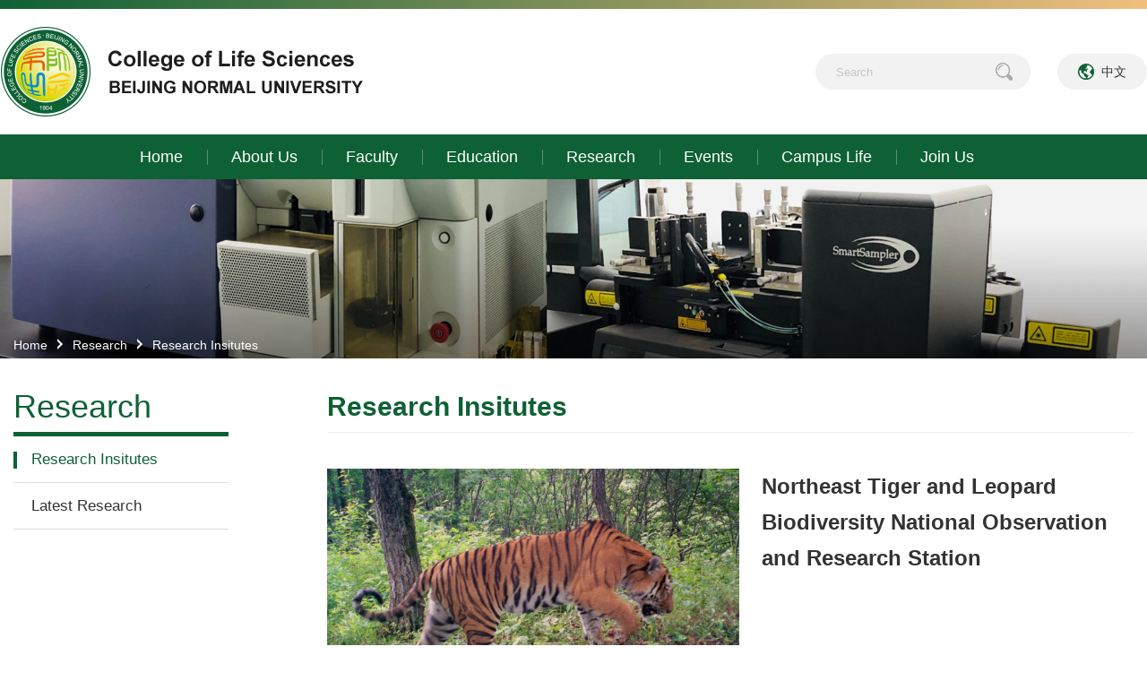

--- FILE ---
content_type: text/html
request_url: https://english-cls.bnu.edu.cn/research/researchinsitutes/index.html
body_size: 18451
content:
<!doctype html>
<html><head><meta charset="utf-8"> 
<meta name="viewport" content="width=device-width, initial-scale=1.0"> 
<meta name="apple-mobile-web-app-status-bar-style" content="black"> 
<meta name="format-detection" content="telephone=no"> 
<meta http-equiv="X-UA-Compatible" content="IE=edge,chrome=1"> 
<title>Research Insitutes-College of Life Sciences BEIJING NORMAL UNIVERSITY</title> 
<link rel="stylesheet" href="../../css/style.css"> 
<link rel="shortcut icon" href="../../images/favicon.ico" type="image/x-icon"> 
<link rel="stylesheet" href="../../css/subcon.css"> <!--[if lt IE 9]>
<script src="../../js/html5.js"  type="text/javascript"></script>
<style>
  html{overflow-x:hidden;overflow-y:hidden;}
</style>
<i class="ie_bg"></i><div class="ie9tips"> <img src="../../images/logo.png" alt=""> <p>本站不再支持您的浏览器，请使用360浏览器8及以上（极速模式）、IE9及以上、Chrome5、Safari6、Firefox 3.6及以上、 Opera 10.5及以上浏览器观看。请升级您的浏览器到 <a href='http://browsehappy.osfipin.com/' target='_blank' style='text-decoration:underline'>更高的版本</a>！以获得更好的观看效果。</p>
</div>
<![endif]--> <!--[if IE 9]>
<div id="ie9tips" style="position:fixed;top:15px;left:0;width:100%;text-align:center;color:#ccc;z-index:999999">您的浏览器版本过低，请升级到ie10以上或更换Chrome浏览器获得流畅的浏览效果！</div>
<![endif]--><meta name="author" content="" /><meta name="description" content="" /><meta name="keywords" content="" /><link rel='shortcut icon' href=''><script type='text/javascript' src='/publish/gPublic/all.js'></script></head><body >



<div class="wrap_con">        
    <!--header开始-->
    <div class="wraq_header"> 
        <div class="header_bg_color">
            
        </div>                   
        <div class="header pr">
            <div class="logo"><a href="../../index.html"><img src="../../images/logo_03.png"></a></div>
            <div class="topNav">
            <div class="topNavIn">                
                <div class="ser" id="ser">
                    <form name="dataForm" class="search" action="/cms/web/search/index.jsp" target="_blank" method="post" accept-charset="utf-8" onsubmit="document.charset='utf-8';">
                        <input name="siteID" value="184" type ="hidden">
                        <input class="notxt" value="Search" name="query" type="text" id="keywords" onFocus="if(value==defaultValue){value='';}" onBlur="if(!value){value=defaultValue;}"
                        onclick="if(this.value==''){this.value='';this.form.keywords.style.color='#444'}">
                        <input class="notxt1" name="Submit" type="submit" value="" />
                    </form>
                </div>
                <div class="t_nav">
                    <a href="http://cls.bnu.edu.cn/">中文</a>
                </div>
            </div>                
        </div>
        </div>     
    </div>
    <div class="wrap_nav">
        <div class="nav">
            <ul id="nav">
                <li><a href="../../index.html">Home</a></li>
                
                <li><a href="../../aboutus/index.html">About Us</a>
                    <div class="subNav">
                      <dl>
                           <dd><a href="../../aboutus/introduction/index.html">Introduction</a></dd>
                           <dd><a href="../../aboutus/contactus/index.html">Contact Us</a></dd>
                      </dl>
                  </div>
              </li>
                
                <li><a href="../../faculty/index.html">Faculty</a>
                    <div class="subNav">
                      <dl>
                           <dd><a href="../../faculty/ecology/index.html">Ecology</a></dd>
                           <dd><a href="../../faculty/biology/index.html">Biology</a></dd>
                           <dd><a href="../../faculty/biopedagogy/index.html">Biology Education</a></dd>
                      </dl>
                  </div>
              </li>
                
                <li><a href="../../education/index.html">Education</a>
                    <div class="subNav">
                      <dl>
                           <dd><a href="../../education/undergraduatetraining/index.html">Undergraduate</a></dd>
                           <dd><a href="../../education/postgraduatetraining/index.html">Graduate</a></dd>
                      </dl>
                  </div>
              </li>
                
                <li><a href="../index.html">Research</a>
                    <div class="subNav">
                      <dl>
                           <dd><a href="index.html">Research Insitutes</a></dd>
                           <dd><a href="../latesresearch/index.html">Latest Research</a></dd>
                      </dl>
                  </div>
              </li>
                
                <li><a href="../../events/index.html">Events</a>
                    <div class="subNav">
                      <dl>
                           <dd><a href="../../events/news/index.html">News</a></dd>
                           <dd><a href="../../events/lectures/index.html">Lectures</a></dd>
                      </dl>
                  </div>
              </li>
                
                <li><a href="../../campuslife/index.html">Campus Life</a>
                    <div class="subNav">
                      <dl>
                           <dd><a href="../../campuslife/campuslife1/index.html">Campus Life</a></dd>
                      </dl>
                  </div>
              </li>
                
                <li><a href="../../joinus/index.html">Join Us</a>
                    <div class="subNav">
                      <dl>
                           <dd><a href="../../joinus/joinus1/index.html">Join Us</a></dd>
                      </dl>
                  </div>
              </li>
          </ul>
      </div>
      <!-- 移动端主导航 -->
      <div class="wrap_phone_nav">
        <section class="snav pa">
            <div class="topNav">
            <div class="topNavIn">
                <div class="t_nav">
                    <a href="http://cls.bnu.edu.cn/">中文</a>
                </div>
                <section id="mbtn" class="mbtn pa"> </section>
            </div>                
        </div> 

            <div class="phone_logo">
                <a href="../../index.html"><img src="../../images/logo_03.png" alt=""></a>
            </div>
                       
        </section>
        <div class="navm pa">
            <ul>
                <li class="sub_has"><a href="../../index.html">Home</a> <strong class="arrow">></strong>
                </li>
                
                
                <li><a href="../../aboutus/index.html">About Us</a><strong class="arrow">></strong>
                    <div class="subNav">
                        <dl>
                           <dd><a href="../../aboutus/introduction/index.html">Introduction</a></dd>
                           <dd><a href="../../aboutus/contactus/index.html">Contact Us</a></dd>
                        </dl>
                    </div>
                </li>
                <li><a href="../../faculty/index.html">Faculty</a><strong class="arrow">></strong>
                    <div class="subNav">
                        <dl>
                           <dd><a href="../../faculty/ecology/index.html">Ecology</a></dd>
                           <dd><a href="../../faculty/biology/index.html">Biology</a></dd>
                           <dd><a href="../../faculty/biopedagogy/index.html">Biology Education</a></dd>
                        </dl>
                    </div>
                </li>
                <li><a href="../../education/index.html">Education</a><strong class="arrow">></strong>
                    <div class="subNav">
                        <dl>
                           <dd><a href="../../education/undergraduatetraining/index.html">Undergraduate</a></dd>
                           <dd><a href="../../education/postgraduatetraining/index.html">Graduate</a></dd>
                        </dl>
                    </div>
                </li>
                <li><a href="../index.html">Research</a><strong class="arrow">></strong>
                    <div class="subNav">
                        <dl>
                           <dd><a href="index.html">Research Insitutes</a></dd>
                           <dd><a href="../latesresearch/index.html">Latest Research</a></dd>
                        </dl>
                    </div>
                </li>
                <li><a href="../../events/index.html">Events</a><strong class="arrow">></strong>
                    <div class="subNav">
                        <dl>
                           <dd><a href="../../events/news/index.html">News</a></dd>
                           <dd><a href="../../events/lectures/index.html">Lectures</a></dd>
                        </dl>
                    </div>
                </li>
                <li><a href="../../campuslife/index.html">Campus Life</a><strong class="arrow">></strong>
                    <div class="subNav">
                        <dl>
                           <dd><a href="../../campuslife/campuslife1/index.html">Campus Life</a></dd>
                        </dl>
                    </div>
                </li>
                <li><a href="../../joinus/index.html">Join Us</a><strong class="arrow">></strong>
                    <div class="subNav">
                        <dl>
                           <dd><a href="../../joinus/joinus1/index.html">Join Us</a></dd>
                        </dl>
                    </div>
                </li>
                <li>
                    <div class="ser01 pa" id="ser">
                        <form name="dataForm" class="search01" action="/cms/web/search/index.jsp" target="_blank" method="post" accept-charset="utf-8" onsubmit="document.charset='utf-8';">
                            <input name="siteID" value="184" type ="hidden">
                            <input class="notxt" value="Search" name="query" type="text" id="keywords" onFocus="if(value==defaultValue){value='';}" onBlur="if(!value){value=defaultValue;}"
                            onclick="if(this.value==''){this.value='';this.form.keywords.style.color='#444'}">
                            <input class="notxt1" name="Submit" type="submit" value="" />
                        </form>
                    </div>
                </li>
            </ul>
        </div>
        </div>
    </div>
<!--header结束 -->
</div>
<!--content开始-->
<div class="sub_banner" id="subbanner">    	

<div class="bread_shadowwrap">
  <img src="../../images/20200109141750817393.png" alt="" title="">
        
    </div>           <div class="bread_shadow">
      
    </div>

 <div class="wrap_bread">
        <div class="bread">
        	<a href="../../index.html">Home</a> <img src="../../images/bread_03.png" alt="">
        	<a href="../index.html">Research</a> <img src="../../images/bread_03.png" alt="">
        	
        	
        	
        	<a href="index.html"> Research Insitutes</a></div>
</div>     </div>

<article class="subPage">

 
    <div class="sub_mbtn">
    	
    	
    	<span>Research</span>
    	
    </div>
    <aside class="sub_navm">
    	
        <ul>
        	<li><a href="index.html">Research Insitutes</a></li>
        	<li><a href="../latesresearch/index.html">Latest Research</a></li>
          
        
  
</ul>
</aside><div class="subPage_con">
   <div class="sbu_leftWrap">

 <div class="sub_title">
           <div class="sub_t01"><h2>Research</h2></div>
       </div>             
       <aside class="sub_left">
           <ul>
            <li class="on"><a class="on" href="index.html">Research Insitutes</a> </li>
            <li><a href="../latesresearch/index.html">Latest Research</a>  </li>
        </ul>
    </aside></div>
<section class="sub_right marginBot">    
    <div class="pageArticle">
       <div class="articleTitle borderBot">
          <h2>Research Insitutes</h2>
          
       </div>
         <div class="Research">
           <ul>
             <li>
               <div class="research_left">
                 <span>
                   <img src="../../images/content/2020-01/20200109143809729628.jpg" alt="">
                 </span>
               </div>
               <div class="research_right">
                 <h3><a >Northeast Tiger and Leopard Biodiversity National Observation and Research Station</a></h3>
                 <!--<div class="research_right_con">
                  
                 </div>-->
               </div>
             </li>
             <li>
               <div class="research_left">
                 <span>
                   <img src="../../images/content/2020-01/20200109143706801529.jpg" alt="">
                 </span>
               </div>
               <div class="research_right">
                 <h3><a >Key Laboratory of NFGA on Conservation Ecology in the Northeast Tiger and Leopard National Park</a></h3>
                 <!--<div class="research_right_con">
                  
                 </div>-->
               </div>
             </li>
             <li>
               <div class="research_left">
                 <span>
                   <img src="../../images/content/2020-01/20200109143514317351.jpg" alt="">
                 </span>
               </div>
               <div class="research_right">
                 <h3><a >Northeast Tiger and Leopard Monitoring and Research Center, National Forestry and Grassland Administration</a></h3>
                 <!--<div class="research_right_con">
                  
                 </div>-->
               </div>
             </li>
             <li>
               <div class="research_left">
                 <span>
                   <img src="../../images/content/2020-01/20200109143332846262.jpg" alt="">
                 </span>
               </div>
               <div class="research_right">
                 <h3><a >Beijing Higher Institution Engineering Research Center of Ecological Services Planning and Design</a></h3>
                 <!--<div class="research_right_con">
                  
                 </div>-->
               </div>
             </li>
 <li>
               <div class="research_left">
                 <span>
                   <img src="../../images/content/2020-01/20200109142512356790.png" alt="">
                 </span>
               </div>
               <div class="research_right">
                 <h3><a href="http://bsee.bnu.edu.cn/en/">Key Laboratory of Biodiversity Science and Ecological Engineering, Ministry of Education</a></h3>
                 <!--<div class="research_right_con">
                  
                 </div>-->
               </div>
             </li>

             <li>
               <div class="research_left">
                 <span>
                   <img src="../../images/content/2020-01/20200109143057118174.png" alt="">
                 </span>
               </div>
               <div class="research_right">
                 <h3><a >Key Laboratory of Cell Proliferation and Regulation Biology, Ministry of Education</a></h3>
                 <!--<div class="research_right_con">
                  
                 </div>-->
               </div>
             </li>
             <li>
               <div class="research_left">
                 <span>
                   <img src="../../images/content/2020-01/20200109142838542932.jpg" alt="">
                 </span>
               </div>
               <div class="research_right">
                 <h3><a >Beijing Key Laboratory of Gene Engineering Drug and Biotechnology</a></h3>
                 <!--<div class="research_right_con">
                  
                 </div>-->
               </div>
             </li>
             <li>
               <div class="research_left">
                 <span>
                   <img src="../../images/content/2020-01/20200109142738000871.png" alt="">
                 </span>
               </div>
               <div class="research_right">
                 <h3><a >Beijing Key Laboratory of Gene Resource and Molecular Development</a></h3>
                 <!--<div class="research_right_con">
                  
                 </div>-->
               </div>
             </li>
           </ul>
         </div> 
</div>
</section>
</div>
</article>
<!--content结束-->

<div class="wrap_footer">
    <div class="footer">
        <div class="link">                
                <div class="link_con">
                </div>
            </div> 
            <div class="copy">
             No. 19, Xinjiekouwai St, Haidian District, Beijing, 100875, P.R.China
Copyright © 2019 College of Life Sciences, Beijing Normal University. All rights reserved.
            </div>      
    </div>
</div><script type="text/javascript" src="../../js/jquery-1.12.4.min.js"></script>
<script type="text/javascript" src="../../js/script.js"></script>
<script type="text/javascript">
    $(function () {
	Nav('#nav');;//导航
	Menu('.mbtn','.navm');//手机版导航
	 Menu('.sub_mbtn','.sub_navm');//手机版导航
	SubImgHeight();
   //side_subMenu();//左侧边栏二级菜单 注意：如没有三级菜单请记得删除此方法
});

</script>
<script type='text/javascript' src='../../g_style/g_index.js'></script><script src='/cms/web/writeLog.jsp?siteID=184' async='async'></script><style>.selectTdClass{background-color:#edf5fa !important}.gpTable{ border-collapse:collapse;border:1px solid #000 }.gpTable td,.gpTable th{border:1px solid #000;  padding: 2px 3px;}.gpTable caption{border:1px dashed #DDD;border-bottom:0;padding:3px;text-align:center;}.gpTable th{border-top:1px solid #BBB;background-color:#F7F7F7;}.gpTable tr.firstRow th{border-top-width:2px;}.ue-table-interlace-color-single{ background-color: #fcfcfc; } .ue-table-interlace-color-double{ background-color: #f7faff; }td p{margin:0;padding:0;} th p{margin:0;padding:0;}blockquote {padding: 0 0 0 15px;margin: 0 0 18px;border-left: 5px solid #EEE;}</style>
</body></html>

--- FILE ---
content_type: text/css
request_url: https://english-cls.bnu.edu.cn/css/style.css
body_size: 11752
content:
@charset "utf-8";
/* CSS Document */
html{background:#FFF; overflow-x: hidden;}
body{font-size:63%;/*font-family:"\5FAE\8F6F\96C5\9ED1", SimSun;*/background-color:#ffffff;color: #333;font-family:'Arial',SimSun,SimHei ,"STHeiti Light",STHeiti,"Lucida Grande", Tahoma,Arial, Helvetica, sans-serif;}
html,body,address,blockquote,div,dl,form,h1,h2,h3,h4,h5,h6,ol,p,pre,table,ul,dd,dl,dt,li,tbody,td,tfoot,th,thead,tr,button,del,ins,map,object,a,abbr,acronym,b,bdo,big,br,cite,code,dfn,em,i,img,kbd,q,samp,small,span,strong,sub,sup,tt,var,legend,fieldset{margin:0px;padding:0px;color: #323232; -webkit-font-smoothing: subpixel-antialiased;}
table{border-collapse:collapse;border-spacing:0;width:100%;}
fieldset,img{border:0;}
img,object{max-width:100%;/*height:auto;*/width:auto\9;/* for ie8 */-ms-interpolation-mode: bicubic;display:block;}
a{outline:none;blr:expression(this.onFocus=this.blur());text-decoration:none;color: #333;}
a:hover{color: #0e6135;text-decoration: none;}
input[type='button']{outline:none;border:0 none;background-color:transparent;cursor:pointer;}
address, caption, cite, code, dfn, th, var{font-style:normal;font-weight:400;}
/*定义清除浮动样式 方法一*/
.clearfix:after{content:'\20';display:block;height:0;clear:both; visibility:hidden;}
.clearfix{zoom:1;}
/*定义清除浮动样式 方法二*/
.clear{clear:both;}
/*font-size */
.f12px{font-size:1.2em;}
.f14px{font-size:1.4em;}
.f16px{font-size:1.6em;}
.f18px{font-size:1.8em;}
.f20px{font-size:2.0em;}
.f22px{font-size:2.2em;}
.f24px{font-size:2.4em;}
/*float */
.fl{float:left;}
.fr{float:right;}
.ct{ margin:0 auto;}
ul,ol,li{list-style:none outside none;}
.tc{text-align:center !important;}
.tl{text-align:left  !important;}
.tr{text-align:right  !important;}
.fwn{font-weight:normal;}
.fwb{font-weight:bold;}
h1,h2,h3,h4,h5,h6{font-size:100%;}
q:before,q:after{content:'';content:none;}
input,textarea,select{font-weight:inherit;}
input,select,textarea,button {vertical-align:middle}
.t_nav { padding: 11px 23px; background: #f2f2f2; border-radius: 50px; }
.t_nav a { font-size: 14px; color: #333333; display: block; padding: 0 0 0 26px; background: url(../images/ch_03.png) no-repeat left center; }
.pr{position:relative;}
.inblock{display:inline-block;*zoom:1;*display:inline;}
.disnone{display:none;}
.block{ display:block;}
.hidden{ overflow:hidden !important;}
.none{ display:none;}
.textoverflow{ white-space:nowrap; overflow:hidden;text-overflow: ellipsis;}
.underline:hover{text-decoration:underline;}
.mtc{margin:0 auto;}
.number{ font-family:Arial;}
.fw600{font-weight: 600;}
.hand{cursor: pointer;}
.distable{display: table;}
.distr{display:table-row;}
.distd{display:table-cell;}
.mr35px{margin-right: 35px;}
.ml35px{margin-left: 35px;}
.mr10px{margin-right:10px;}
.ml10px{margin-left:10px;}
.mt20px{margin-top:20px;}
.topicInfo li{transtion:all 1s ease 0s}


.ie_bg {
	left: 0px; top: 0px; width: 100%; height: 100%; position: fixed; z-index: 99998; opacity: 0.7; background-color: rgb(0, 0, 0);
}
.ie9tips {
	margin: -150px 0px 0px -200px; left: 50%; top: 50%; width: 400px; height: 300px; text-align: center; color: rgb(255, 255, 255); line-height: 1.8; position: fixed; z-index: 99999;
}
.ie9tips a {
	color: red;
}
.ie9tips img {
	margin: 0px auto; display: block; opactiy: 0.9;
}
.ie9tips p {
	margin: 10px auto; width: 420px; color: rgb(255, 255, 255); line-height: 1.8; padding-top: 10px; font-size: 14px;
}


/*头部样式*/
.header_bg_color { width: 100%; height: 10px;background: -webkit-linear-gradient(left,#0e6135, #f1be7d); /* Safari 5.1 - 6.0 */

background: -o-linear-gradient(left,#0e6135, #f1be7d); /* Opera 11.1 - 12.0 */

background: -moz-linear-gradient(left,#0e6135, #f1be7d); /* Firefox 3.6 - 15 */

background: linear-gradient(left,#0e6135, #f1be7d); /* 标准的语法 */ }

.topNavIn { max-width: 1400px; margin: 0 auto; }
.t_nav { width: auto; float: left; height: 18px; line-height: 18px; }
.wraq_header{  width:100%; background: url(../images/border_top_01.png) no-repeat center top #ffffff;  }
.wrap_topNav{ width:100%; height:28px; background:#7f0007;}
.topNav{  position:absolute;  right: 0px; top: 50%; margin: -20px 0 0 0;}
.header{ max-width:1400px; min-width: 320px;  margin:0 auto;z-index:9999; overflow: hidden;}
.logo{ width:auto; height: auto; float: left; padding: 20px 0 20px 0}
.logo img { width: auto; display: block; margin: 0 auto; }
.ser{ width:240px; *width: 240px; height:40px; *height: 40px; margin: 7px 0 0 0;  top:0;line-height:40px; border-radius: 50px; background:#f2f2f2; z-index:9999994; float: left; margin: 0 30px 0 0; }
.search{ height: 40px;position:relative; overflow: hidden;z-index:9999999;}
.search input{position:absolute; width:200px; height: 40px;line-height:40px; color:#6b6b6b; border:none; background:none; right:40px; top:0px; padding-left:0px; }
.search input.notxt{color:#999999; opacity: .5; padding-left:20px;width:175px;}   
.search input.notxt1 {position: absolute;width: 19px;height:20px;top: 10px;right:20px;border: none;background:url(../images/ser_03.png) no-repeat center center;cursor:pointer; overflow: hidden; }
/*导航*/
.wrap_nav { width: 100%;  z-index: 999; background: #0e6135;}
.nav{max-width:1400px;z-index:888; margin: 0 auto; height: 50px;  }
.nav ul{height:50px; margin:0px auto;max-width:1400px;}
.nav ul li{float:left; height:50px;line-height:50px;  text-align:left;position:relative; background: url(../images/nav_li_03.png) no-repeat left center; }
.nav ul li a{color:#ffffff;font-size:1.8em;padding: 0 49px;padding-left: 49px\9\0;padding-right: 49px\9\0;*padding-left: 49px;*padding-right: 49px;text-align:center;}
.nav ul li:first-child {background: none;}
.nav ul li:first-child a {/* padding-left: 0px; */}
.nav ul li:last-child a {/* padding-right: 0px; */}
.nav ul li .subNav{ position:absolute; left:0;top:50px; display:none;background:#fff;overflow:hidden;width:100%;  z-index:999; *background: url(../images/header_bg_02.png); background: url(../images/header_bg_02.png)\9\0; }
.nav ul li .local{left:-86px;}
.nav ul li.on{ background: #fff; }
.nav ul li.on a{color:#0e6135;  }
.nav ul li.on .subNav { display:block; }
.nav ul li.on .subNav dl{overflow:hidden;padding:5px 0;}
.nav ul li.on .subNav dl dd{border-bottom-width: 1px; border-bottom-style: solid;border-bottom-color: rgba(238,238,238,.2);  height:auto;line-height:42px; *line-height: 42px; text-align:center;}
.nav ul li.on .subNav dl dd a{ font-size: 14px; border: none; font-size:1.4em;line-height:42px; text-align:left; font-weight:normal; color:#333333;padding:0;}
.nav ul li.on .subNav dl dd a:hover{ color:#163a1d; padding:0;}
.nav ul li .pos_left{left:-72px;}
/*手机端导航*/
.phone_logo { padding: 14px 0 12px 0; margin: 0 40px 0 0;}
.phone_logo img { width: auto; display: block; }
.snav{display: none;  overflow: hidden;  left:0px; top:0;z-index: 1002; position: relative; }
.mbtn{width: 18px; height:18px; float: right; background: url(../images/phone_nav_03.png) no-repeat; cursor:pointer; }
.mbtn.open { background: url(../images/phone_nav_03.png) no-repeat;  }
.navm{ width:100%;  background:rgba(0,0,0,.8); overflow: hidden; text-align: left; display: none; z-index: 9999;}
.navm ul{padding:0 0 10px; }
.navm li{border-top:1px solid #434343;position:relative; padding: 0 9%; overflow: hidden;}
.navm li strong.arrow{cursor:pointer; width:30px;height:48px;line-height:48px;text-align:center;font-size:20px;font-weight:bold; display:inline-block;color:#79807d; font-weight: normal; float: right;}
.navm li a{ width: auto; font-size: 16px;  line-height:18px; padding:15px 0px 15px 13px; color:#fff;  display:inline-block; background: url(../images/mcircle_03.png) no-repeat left center;}
.navm li a:hover{color:#fff;}
.navm li.sub_has span{ margin-left: 10px;}
.navm li.on a{ color:#fff; }
.navm dl{ display: none; color:#004489}
.navm dl dd{ padding-left: 30px; line-height:18px; padding:8px 0px 8px 30px;border-bottom:1px dashed #434343;}
.navm li.on dl dd a{ font-size: 14px; color:#ffffff;font-weight:normal;display:inline; border:none; padding:0px;}
.navm li dl dd a{ float: none; font-size: 14px; color:#ffffff; font-weight:normal; display:inline; display:block; border:none; padding:0px;}
.navm li dl dd a:hover{ font-weight: bold;}
.navm li span { text-align: center; border-left: 1px solid #586369; padding: 0 5%; }
.navm li span:first-child { border-left: 0px; }
.navm li span a{ display: inline-block;padding: 0px; width: auto; float: none; }
.snav #ser{display:block;position:static;clear:both;margin:5px auto 15px;}
.ser01 { padding: 20px 0px 0px 0; }
.search01{ width: 100%; height: 40px; background: rgba(255,255,255,.2); border-radius: 50px; position:relative; overflow: hidden;z-index:9999999;}
.search01 input{position:absolute; width:200px; height: 40px;line-height:40px; color:#6b6b6b; border:none; background:none; right:50px; top:0px; padding-left:0px; }
.search01 input.notxt{color:#fff; padding-left:7px;width:84%;}   
.search01 input.notxt1 {position: absolute;width: 16px;height:40px;top: 0px;right:30px;border: none;background:url(../images/phone_ser_03.png) no-repeat center center;cursor:pointer; overflow: hidden; padding: 0px; }
.wrap_phone_nav { position: relative; }





.wrap_footer { background: url(../images/border_top_01.png) repeat-y center top; background: -webkit-linear-gradient(left,#0e6135, #f1be7d); /* Safari 5.1 - 6.0 */

background: -o-linear-gradient(left,#0e6135, #f1be7d); /* Opera 11.1 - 12.0 */

background: -moz-linear-gradient(left,#0e6135, #f1be7d); /* Firefox 3.6 - 15 */

background: linear-gradient(left,#0e6135, #f1be7d); /* 标准的语法 */ padding: 50px 0 60px 0;  }
.footer { max-width: 1200px; margin: 0 auto; overflow: hidden; }
.link .link_con{ text-align: center; }
.link_con a { padding: 0 5px 0 8px; background: url(../images/footer_li_03.png) no-repeat left center; line-height: 24px; font-size: 14px; color: #fff; font-family: "微软雅黑" }
.link_con a:first-child { background: none; }
.copy { font-size: 14px; color: #ffffff; text-align: center; margin: 20px auto 0; font-family: "微软雅黑" }
.copy a { font-size: 14px; color: #ffffff; text-decoration: underline; }
.copy a:hover { font-weight: bold; }





@media screen  and (max-width:1440px) {
.footer { max-width: 1200px; padding: 0 15px; }
.nav ul { max-width: 1023px; }
.nav ul li:first-child a { padding-left: 27px; }
.nav ul li:last-child a { padding-right:27px;  }
.nav ul li a { padding: 0 27px; }

}

@media screen  and (max-width:1386px) {
.topNavIn { max-width: 1000px; }	


}






@media screen  and (max-width:999px) {
.wraq_header { display: none; }
.nav { display: none; }
.snav { display: block; background:rgba(0,12,28,0); }
.wrap_nav { background: #ffffff; }
.t_nav { display: none; }
.wrap_nav { top:0px; }
.topNavIn { margin: 0 15px; }  
.t_nav a:first-child { padding-left: 0px; }   

}








@media screen  and (max-width:767px) {
.t_nav { height: 35px; line-height: 35px; }
}


@media screen and (max-width:640px) {
.copy {font-size: 12px;}
.link_con a { font-size: 12px; }
}



@media screen and (max-width:480px) {
.mbtn { background-size: 18px; width: 18px; }
.mbtn.open {  background-size: 18px; background-position: no-repeat;  }
.search01 input.notxt { width: 82%; }
.navm { top: 35px; }
}




@media screen /*and (min-width:320px)*/ and (max-width:360px) {
.phone_logo { width: 80%; }	
.navm li a { font-size: 14px; padding: 10px 0px 10px 13px; }
.navm li strong.arrow { height: 38px; line-height: 38px; }	
.search01 input.notxt { width: 77%; }

}


--- FILE ---
content_type: text/css
request_url: https://english-cls.bnu.edu.cn/css/subcon.css
body_size: 13633
content:
@charset "utf-8";
/* CSS Document */

.wrap_subpage { width: 100%; height: 100%; background: #eeeeee; }
.wrap_subpage:after { width: 50%; height: 100%; position: absolute; bottom:0px; right: 0px; content: ''; background: #ffffff;}
.subPage{width:100%;  margin:0px auto 0;position:relative; background: url(../images/sub_content_02.png) repeat-y center top; }
.sub_banner{width:100%;position:relative; background: #f5f5f5;  }
.sub_banner img { display: block; margin: 0 auto; position: relative; }
.sub_banner .bread img { display: inline-block; }
.wrap_bread { max-width: 1200px; margin: 0 auto; position: absolute; height: 30px; line-height: 30px; bottom: 0px; left: 50%; margin: 0 0 0 -700px;}
.bread_shadowwrap { margin: 0 auto; position: relative;}
.bread_shadow { width: 100%; height: 100%;left: 0px; bottom: 0px; position: absolute; background: url(../images/sub_shadow_02.png) repeat-x left bottom; }
.bread { max-width: 1200px;  color: #fff;  }
.bread img {  margin: 0 8px; display: inline-block; }
.bread a { color: #fff; font-size: 14px; }
.bread a:hover { font-weight: bold; }
.sub_t01 { height:57px; line-height: 57px;  border-bottom: 5px solid #0e6135; }
.sub_t01 h2{ color:#0e6135;  font-size: 36px;   font-weight:normal; }
.sub_t01 h2:hover{filter:alpha(opacity=80);-moz-opacity:0.8;opacity:0.8;-ms-opacity:0.8;opacity:0.8; transition: all 1s ease 0s; }
.sub_mbtn{width:100%;height:40px;background:url(../images/sub-mbtn02.png) no-repeat 98% center;background-color:#d8d8d8;cursor:pointer;display:none;}
.sub_mbtn span { height: 40px; line-height: 40px; padding: 0 0 0 10px; font-size: 16px; font-weight: bold; color: #163a1d; }
.open{background:url(../images/sub-mbtn02.png) no-repeat 98% center;background-color:#d8d8d8;}
.sub_navm{ width:100%; overflow: hidden;display: none;}
.sub_navm h2{width:100%;height:48px;line-height:48px;background-color:#003c7f;}
.sub_navm h2 a{padding-left:13px;font-size:20px;font-family:Tahoma;display:block;color:#fff;}
.sub_navm ul{ border: 1px solid #dddddd; }
.sub_navm li{position:relative;}
.sub_navm li a{ font-size: 14px; color:#282828; padding-left:13px; font-family:Helvetica;height:40px;line-height:40px;border-top:1px solid #d3d3d3;display:block;}
.sub_navm li:first-child a { border-top: 0px; }
.sub_navm li a:hover{color:#0e6135;}
.sub_navm li.sub_has span{ margin-left: 10px;}
.sub_navm li.on a{ color:#0e6135; display:block; width:100%;}
.sub_navm dl{ display: none; background-color:#fff; padding:0px 0px 5px;}
.sub_navm dl dd{ padding-left: 30px;  height:30px;line-height:30px;border-bottom:1px dotted #ddd;}
.sub_navm li.on dl dd a{ font-size: 12px; color:#005f8f;font-weight:normal;display:inline; border:none; padding:0px;height:30px;line-height:30px;}
.sub_navm li dl dd a{ font-size: 14px; color:#282828; font-weight:normal; display:inline;  border:none; padding:0px;}
.sub_navm li dl dd a:hover{ color:#005f8f}
.sub_navm li strong.phone_arrow{width:40px;height:40px;line-height:40px;text-align:center;font-weight:bold;font-size:18px;display:block;position:absolute;right:0;top:0;z-index:999;color:#005f8f;cursor:pointer;}
.subPage_con{max-width:1400px; margin: 0px auto 0;  min-height:470px; padding: 25px 0 0 0;}
.sbu_leftWrap{width:240px;float:left;  }
/*.f_left_con { *border-right: 1px solid #ffffff; border-right: 1px solid #ffffff\9\0; }
*/

/*左侧边栏*/
.sub_left{ overflow:hidden; z-index:99999;  padding: 0 0 57px 0; }
.sub_left h2{width:auto;padding-left:17px;height:48px;line-height:48px;font-weight:bold;font-family:Helvetica;background-color:#003c7f;border-bottom:1px solid #d3d3d3;}
.sub_left h2 a{color:#fff;font-size:20px;}
.sub_left li{position:relative}
.sub_left li a{ z-index:1;padding:15px 0px 15px 20px; border-bottom: 1px solid #dddddd; font-size: 16px; color: #333333; text-align:left;  display:block;font-size:17px;font-size:1.7em;  }
.sub_left li:first-child a { border-top:0px; }
.sub_left li.on { background: url(../images/left_li_03.png) no-repeat left center; }
.sub_left li a:hover,.sub_left li a.active{ color: #0e6135; padding:15px 0px 15px 20px; }
.sub_left li a:hover,.sub_left li a.on { color: #0e6135;  }
.sub_left li strong.arrow{ display:block;height:50px;line-height:50px;width:46px;text-align:center;font-size:20px; position:absolute;right:0;top:0;color:#e5e5e5;z-index:33;cursor:pointer;transition:all 0.3s ease-in-out}
.sub_left li strong.arrow:hover{ color: #005f8f; }
.sub_left li.on strong.arrow { color: #005f8f;  }
.twoJ_menu{ display:none;}
.sub_left .twoJ_menu dd a{;padding:8px 22px 8px 5px;font-size:14px;font-size:1.4em;}
/*右侧*/
.sub_right{margin:0px 0 0px 350px; padding: 0 0 80px 0;}
.sub_right01 { padding: 0 20px;}
.articleTitle { line-height: 57px; border-bottom: 1px solid #eeeeee; overflow: hidden;}
.articleTitle h2 { font-size: 30px; color: #0e6135;width: auto; float: left;  }
.articleTitle .artright { float: right; padding:0 16px 0 0; background: url(../images/art_right_03.png) no-repeat right center; }
.articleTitle .artright a { font-size: 14px; color: #0e6135; }

.biology { overflow: hidden; }
.biology ul { margin: 0 -41px; overflow: hidden; }
.biology ul li{ width: 25%; float: left;  padding: 40px 0; border-bottom:1px solid #eeeeee;}
.biology ul li a { display: block; margin: 0 41px;   }
.biology ul span { height: 0px; display: block; width: 100%; overflow: hidden; padding-bottom: 149%; }
.biology ul span img { width: 100%; }
.biology ul p { font-size: 16px; color: #333333; text-align: center; margin: 15px 0 0 0; font-weight: bold; }





.Undergraduate ul li { padding: 40px 0 40px 0; border-bottom: 1px solid #eeeeee; }
.Undergraduate h3 { padding: 0 0 0 16px; background: url(../images/cir_03.png) no-repeat left center; height: 34px; overflow: hidden; }
.Undergraduate h3 a { font-size: 30px; color: #333333; }
.Undergraduate_con {font-size: 16px;color: #333333;line-height: 29px;/* word-break: break-all; */}
.Undergraduate h4 { padding: 0 0 0 16px; background: url(../images/c_li_03.png) no-repeat left center; margin: 20px 0 0 0; height: 20px; overflow: hidden; }
.Undergraduate h4 a { font-size: 16px; color: #333333; }




.Postgraduate { margin: 10px 0 0 0; }
.Postgraduate h3 { padding: 0 0 0 16px; background: url(../images/cir_03.png) no-repeat left 30px;  }
.Postgraduate h3 a { font-size: 30px; color: #0e6135; padding: 15px 0 15px 0; border-bottom: 1px solid #eeeeee; display: block; }
.Postgraduate h4 {padding: 0px 0 0px 16px;background: url(../images/cir_03.png) no-repeat left 26px;font-size: 24px;color: #333333;}
.Postgraduate h4 a { padding: 15px 0 0px 0px;    display: block;}
.Postgraduate_con {font-size: 16px;color: #333333;line-height: 28px;padding: 15px 0 15px 0;margin: 0 0 0 16px;border-bottom: 1px solid #eeeeee;/* word-break: break-all; */}



.Research ul li { padding: 40px 0 40px 0; border-bottom: 1px solid #eeeeee }
.research_left { width: 460px; float: left; }
.research_left span { height: 0px; padding: 0 0 56% 0; display: block; overflow: hidden; }
.research_left span img { width: 100%; }
.research_right { margin: 0 0 0 485px; }
.research_right h3 {font-size: 24px;color: #333333;line-height: 40px;height: 217px;overflow: hidden;line-height:;}
.research_right_con { font-size: 16px; color: #333333; line-height: 28px; height: 168px; overflow: hidden; }

.page { text-align: center; margin: 40px auto 0px; }
.page a { text-align: center; padding: 0 8px; margin: 0 5px; color: #333333; height: 28px; line-height: 28px; font-size: 14px; display: inline-block; border: 1px solid #eeeeee; font-family: "微软雅黑" }
.page a:hover { background:#0e6135; color: #ffffff;  border: 1px solid #0e6135;  }
.page .on_pages { background:#0e6135; color: #ffffff;  border: 1px solid #0e6135;  }
.minpage { display: none; margin: 30px 0; overflow: hidden; }
.minpage a{ height: 28px; line-height: 28px; border-radius: 20px; width: 100px; font-size: 14px; text-align: center; color: #0e6135; background: #ededed; }
.minpage a:hover { background: #0e6135; color: #ffffff;  }
.mp_left { float: left; }
.mp_right { float: right; }



.sub_article h2{ font-size: 30px; color: #333333; margin: 20px auto 0; padding: 20px 0 20px 0; text-align: center; border-bottom: 1px solid #eeeeee; }
.Center_Introduction {font-size: 16px;color: #333333;/* text-align: center; */line-height: 30px;text-indent: 2em;}
.Center_Introduction img {  display: block; margin: 15px auto; }
.Center_Introduction1 {font-size: 16px;color: #333333;/* text-align: center; */line-height: 30px;}



.Biology_name { margin: 40px 0 0 0; }
.Biology_left { width: 200px; float: left; }
.Biology_left span { height: 0px; display: block; overflow: hidden; width: 100%; padding-bottom: 150%; }
.biology_right { margin: 0 0 0 240px;  }
.biology_right h3{ font-size: 30px; color: #333333; }
.biology_con {font-size: 16px;color: #333333;line-height: 28px;margin: 20px 0 0 0;/* word-break: break-all; */}












.Latest { overflow: hidden; }
.Latest ul { margin: 0 -35px; overflow: hidden; }
.Latest ul li { width: 33.3%; float: left; padding: 40px 0 40px 0; border-bottom: 1px solid #eeeeee; }
.Latest ul li .liIn { border-left: 10px solid #eeeeee; margin: 0 35px; height: 160px; padding: 20px 0 0 0;}
.Latest ul span { width: 90px; height: 30px; line-height: 30px; color: #ffffff; text-align: center; font-size: 14px; color: #ffffff; font-family: Arial; background: #0e6135; display: block; }
.Latest ul a { font-size: 16px; color:#1e1e1e; line-height: 24px; display: block; margin: 10px 0 0 10px; height: 96px; overflow: hidden; }
.Latest ul a:hover { color: #0e6135; }



.pageArticle { position: relative; }
.sub_article01 { padding: 40px 0 0 0; }
.sub_article01 h2 { font-size: 28px; color: #333333; line-height: 34px; text-align: center; padding: 0 160px 0 0; height: 102px; overflow: hidden; }
.sub_article01 .author { font-size: 16px; color: #999999; padding: 15px 160px 15px 0; border-bottom: 1px solid #eeeeee; text-align: center; }
.Introduction {font-size: 16px;color: #333333;line-height: 29px;padding: 0 160px 0 0;/* word-break: break-all; */}
.Introduction img { display: block; margin: 15px auto; }
.wrap_share { top: 150px; position: absolute; right: 0px; }




.wrap_share { overflow: hidden; }
.share { overflow: hidden; float: right; margin: 0 0 40px 0; }
.share span { float: left; font-size: 16px; color: #333333; margin: 8px 0 0 0; }
.share .bshare-custom a { display: block; }
.share .sub_share .bshare-weixin { width: 69px; height: 69px; background: url(../images/share02_03.png) no-repeat; padding: 0px;   padding-left: 0px !important; }
.share .bshare-custom .bshare-more.more-style-addthis { width: 69px; height: 69px; overflow: hidden; background: url(../images/share01_03.png) no-repeat; padding: 0px; display: block; padding-left: 0px !important; }
.share .bshare-custom .bshare-twitter { width: 69px; height: 69px; background: url(../images/share03_03.png) no-repeat; padding: 0px;  padding-left: 0px !important;  }
.share .bshare-custom .bshare-facebook { width: 69px; height: 69px; background: url(../images/share04_03.png) no-repeat; padding: 0px;  padding-left: 0px !important;  }

.news_art .fujian h3{ color: #333333; font-size: 18px; text-align: left; padding: 20px 0 15px 0; }
.fujian { margin: 0 0 20px 0; }
.fujian h3 a { color: #333333; font-size: 18px; }
.fujian h3 a:hover { color: #005f8f; }
.fujian ul li { padding: 15px 30px 15px 30px; border-top: 2px solid #e6e6e6;   background: #f5f5f5 }
.fujian ul li a { font-size: 14px;  color: #333333;}
.fujian ul li a:hover { color: #163a1d; }

@media screen  and (max-width:1400px) {
.wrap_subpage:before { display: none; }	
}

@media screen  and (max-width:1400px) {
.subPage { background: #ffffff; width: auto; padding: 0 15px; }
.wrap_bread { left: 15px; margin: 0px; }
}

@media screen  and (max-width:1200px) {
.bread { padding: 0 20px 0 0; }
}


@media screen  and (max-width:1023px) {
.subPage { background: none; }
}

@media screen  and (max-width:950px) {
.sbu_leftWrap { display: none; }
.sub_mbtn { display: block; margin: 20px 0 0 0; }	
.sub_right { margin: 20px 0 0px 0; }
.biology ul li { width: 33.3%; }
.wrap_share { position: static; margin: 10px 0 0 0; }
.share { float: none; }
.bshare-custom a { float: left; }
.Introduction { padding: 0px; }
.sub_article01 h2 { padding: 0px; }
.sub_article01 .author { padding: 15px 0 15px 0; text-align: center; }
}
@media screen  and (max-width:800px) {
.sub_mbtn{display:block;}
.sub_left{display:none;}
.research_left { float: none; width: 100%; }
.research_right { margin: 20px 0 0 0; }
}



@media screen and (max-width:640px) {
.Center_Introduction img { width: 100%; }
.aca_article_con img { width: 100%; }
.sub_news ul li .s_news_l { float: none;  }
.page { display: none; }
.minpage { display: block; }
.Center_Introduction img { width:auto !important; height:auto !important; }
.biology ul li { width: 50%; }
.Biology_left { float: none; }
.biology_right { margin: 20px 0 0 0; }
.phone_logo { width: 50%; float: left; }
.topNav { margin: 20px 0 0 0; }
.articleTitle h2 { float: none; line-height: 35px; }
.articleTitle .artright { float: none; }
.Latest ul li { width: 50%; }
}

@media screen and (max-width:599px) {
	.sub_news ul li img { float: none; }
}

@media screen and (max-width:480px) {

.tea_r { margin: 0px; }
.biology ul li { width: 100%; float: none; }
.Latest ul li { width: 100%; float: none; }

}

@media screen and (min-width:320px) and (max-width:360px) {
}


--- FILE ---
content_type: application/javascript
request_url: https://english-cls.bnu.edu.cn/js/script.js
body_size: 7033
content:

//下拉菜单 例调用：Nav('#nav');
function Nav(id){
	var oNav = $(id);
	var aLi = oNav.find('li');
	
	aLi.hover(function (){
        $(this).addClass('on');
	},function (){
        $(this).removeClass('on');
	})	
};
//12.移动端顶部点击弹出下拉菜单
function Menu(menu,main){
    var onOff = true;
    $(menu).bind('click',function (){
        $(main).slideToggle();
		if($(this).hasClass('open')){
			$(this).removeClass('open');
		}else{
			$(this).addClass('open');
			}
    })
    $(main).find('li> strong').bind('click',function (){
        if($(this).parent().hasClass('on')){
            $(this).parent().find('dl').slideUp();
            $(this).parent().removeClass('on');
			$(this).html(">")
            return false;
        };
        $(this).parent().siblings().removeClass('on');
        $(this).parent().siblings().find('dl').slideUp();
        $(this).parent().addClass('on');
        $(this).parent().find('dl').slideDown();
		$(this).html('&times;');
    })
	
};
function side_subMenu(){
	$('.sub_left').find('.arrow').click(function(){
		if($(this).parent().hasClass('on')){
            $(this).parent().find('dl').slideUp();
            $(this).parent().removeClass('on');
			$(this).html(">")
            return false;
        };
        $(this).parent().siblings().removeClass('on');
        $(this).parent().siblings().find('dl').slideUp();
        $(this).parent().addClass('on');
        $(this).parent().find('dl').slideDown();
		$(this).html('&times;');
		})
	}


// 手机端下拉菜单
function navMin() {
    $("#mbtn").click(function(){
        $(".navm").slideToggle(300);
    });
};




/*tab切换*/
;(function($){
    $.fn.extend({
        tab: function (options){
            var defaults = {         //默认参数
                ev : 'mouseover',    //默认事件'mouseover','click'
                delay : 100,         //延迟时间
                auto : true,         //是否自动切换 true,false
                speed : 2000,        //自动切换间隔时间(毫秒)
                more : false         //是否有more,false,true
            };
            var options = $.extend(defaults, options);  //用户设置参数覆盖默认参数
            return this.each(function (){
                var o = options;
                var obj = $(this);
                var oTil = obj.find('.til_tab');
                var oBox = obj.find('.tabListBox');
                var oMore = null;
                var iNum = 0;
                var iLen = oTil.length;

                //鼠标事件绑定
                oTil.bind(o.ev , function (){
                    var _this = this;
                    if(o.ev == 'mouseover' && o.delay){
                        _this.timer = setTimeout(function (){
                            change(_this);
                        },o.delay);
                    }else{
                        change(_this);
                    }; 
                })

                oTil.bind('mouseout',function (){
                    var _this = this;
                    clearTimeout(_this.timer);
                });

                //自动切换效果
                (function autoPlay(){
                    var timer2 = null;
                    if(o.auto){
                        function play(){
                            iNum++;
                            if(iNum >= iLen){
                                iNum =0;
                            };
                            change(oTil.eq(iNum));
                        };
                        timer2 = setInterval(play,o.speed);

                        obj.on('mouseover',function (){
                            clearInterval(timer2);
                        })

                        obj.on('mouseout',function (){
                            timer2 = setInterval(play,o.speed);
                        })
                    };
                })();

                function change(box){
                    iNum = $(box).index();
                    oTil.removeClass('on');
                    oBox.css('display','none');
                    if(o.more){
                        oMore = obj.find('.more_tab');
                        oMore.css('display','none');
                        oMore.eq(iNum).css('display','block');
                    };
                    oTil.eq(iNum).addClass('on');
                    oBox.eq(iNum).css('display','block');
                }
            });
        }
    })
})(jQuery);




// 二级页头部大图高度
function SubImgHeight(){
    var iWSon = document.documentElement.clientWidth;
    var oSubbanner = document.getElementById('subbanner');

    if(iWSon>=1920){
    	oSubbanner.style.height = 300+'px';
    }else if(iWSon<1920){
    	oSubbanner.style.height = iWSon * (300/1920)+'px';
	}

	window.onscroll = window.onresize = function (){
		var iWSon = document.documentElement.clientWidth;
		if(iWSon>=1920){
	        oSubbanner.style.height = 300+'px';
	    }else if(iWSon<1920){
			oSubbanner.style.height = iWSon * (300/1920)+'px';
		}
	}

}

/*//字号大小
function ToMax(){
    var oArt = document.getElementById('art');
    var aEm = $('.rt01a_general em');

    aEm[0].onclick = aEm[3].onclick =function (){
    	oArt.style.fontSize = '1.4em';
    }
    aEm[1].onclick = aEm[4].onclick =function (){
    	oArt.style.fontSize = '1.6em';
    }
    aEm[2].onclick = aEm[5].onclick =function (){
    	oArt.style.fontSize = '1.8em';
    }
}*/
//字号大小
function FontSize2(Size,obj){
    var iNum = 13;

    $(Size).find('.max').bind('click',function (){
        iNum+=2;
        if(iNum>=24){
            iNum = 24;
        }
        $(obj).css('font-size',iNum + 'px');
        return iNum;
    })

    $(Size).find('.mid').bind('click',function (){
        iNum = 13;
        $(obj).css('font-size',iNum + 'px');
        return iNum;
    })

    $(Size).find('.min').bind('click',function (){
        iNum-=2;
        if(iNum<=14){
            iNum = 12;
        }
        $(obj).css('font-size',iNum + 'px');
        return iNum;
    })
};
//大图切换高度问题
function ImgHeight(){
	// var oSlider = document.getElementById('slider');
	// var aLiSlider = oSlider.getElementsByTagName('img');

	 window.onload = function (){
		var iHeight = document.documentElement.clientWidth * (365/1920);
		$('.rslides,.caption,.wz_caption').css('height',iHeight+'px');

		window.onscroll = window.onresize = function (){
			var iHeight = document.documentElement.clientWidth * (365/1920);
			$('.rslides,.caption,.wz_caption').css('height',iHeight+'px');
		}
     }
}


/*二维码显示*/
$(document).ready(function() {
    $(".btn01").click(function(){
		$(this).next("div").toggle(700)
		});
	$(".close").click(function(){
		$(this).parent().hide(300);
		})
});




--- FILE ---
content_type: application/javascript;charset=UTF-8
request_url: https://english-cls.bnu.edu.cn/cms/web/writeLog.jsp?siteID=184
body_size: 331
content:



    

var container = document.getElementById("gpViewCount");
if(container){
    container.innerHTML = "11301";
}else{
    document.write("11301");
}
